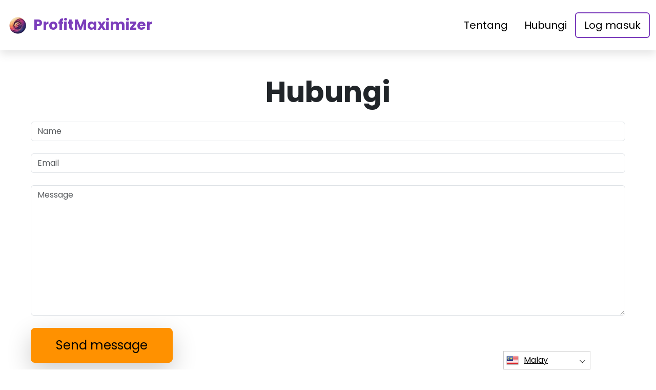

--- FILE ---
content_type: text/html
request_url: https://profitmaximizer.app/ms/contact/
body_size: 4353
content:
<!DOCTYPE html>
<html lang="ms" dir="ltr">
<head>
    <meta charSet="utf-8" />
    <meta http-equiv="x-ua-compatible" content="ie=edge" />
    <meta
        name="viewport"
        content="width=device-width, initial-scale=1, shrink-to-fit=no"
    />

    <link rel="icon" type="image/x-icon" href="/media/1275/conversions/32_32_65c21218dac64_profit-maximizer-favicon.png" />
<meta http-equiv="X-UA-Compatible" content="IE=edge">

    <meta name="robots" content="index, follow, max-image-preview:large, max-snippet:-1, max-video-preview:-1">
<meta name="description" content="✅Terokai bidang pendidikan pelaburan yang kompleks dengan Profit Maximizer, membimbing anda ke arah pemahaman dinamik pasaran yang mendalam."/>
<meta name="og:title" content="Profit Maximizer ™ | Hubungi Kami 🥇"/>
<meta name="og:description" content="✅Terokai bidang pendidikan pelaburan yang kompleks dengan Profit Maximizer, membimbing anda ke arah pemahaman dinamik pasaran yang mendalam."/>
<meta name="og:type" content="website"/>
<meta name="twitter:card" content="summary"/>
<meta name="twitter:title" content="Profit Maximizer ™ | Hubungi Kami 🥇"/>
<meta name="twitter:description" content="✅Terokai bidang pendidikan pelaburan yang kompleks dengan Profit Maximizer, membimbing anda ke arah pemahaman dinamik pasaran yang mendalam."/>
<title>Profit Maximizer ™ | Hubungi Kami 🥇</title>
    <link rel="canonical" href="https://profitmaximizer.app/ms/contact/" />

<link rel="alternate" href="https://profitmaximizer.app/contact/" hrefLang="x-default" />
<link rel="alternate" href="https://profitmaximizer.app/contact/" hrefLang=en />

    <link rel="alternate"
          href="https://profitmaximizer.app/ar/contact/"
          hrefLang="ar"/>
    <link rel="alternate"
          href="https://profitmaximizer.app/zh-TW/contact/"
          hrefLang="zh-TW"/>
    <link rel="alternate"
          href="https://profitmaximizer.app/hr/contact/"
          hrefLang="hr"/>
    <link rel="alternate"
          href="https://profitmaximizer.app/cs/contact/"
          hrefLang="cs"/>
    <link rel="alternate"
          href="https://profitmaximizer.app/da/contact/"
          hrefLang="da"/>
    <link rel="alternate"
          href="https://profitmaximizer.app/nl/contact/"
          hrefLang="nl"/>
    <link rel="alternate"
          href="https://profitmaximizer.app/et/contact/"
          hrefLang="et"/>
    <link rel="alternate"
          href="https://profitmaximizer.app/fi/contact/"
          hrefLang="fi"/>
    <link rel="alternate"
          href="https://profitmaximizer.app/fr/contact/"
          hrefLang="fr"/>
    <link rel="alternate"
          href="https://profitmaximizer.app/el/contact/"
          hrefLang="el"/>
    <link rel="alternate"
          href="https://profitmaximizer.app/hu/contact/"
          hrefLang="hu"/>
    <link rel="alternate"
          href="https://profitmaximizer.app/it/contact/"
          hrefLang="it"/>
    <link rel="alternate"
          href="https://profitmaximizer.app/ja/contact/"
          hrefLang="ja"/>
    <link rel="alternate"
          href="https://profitmaximizer.app/ko/contact/"
          hrefLang="ko"/>
    <link rel="alternate"
          href="https://profitmaximizer.app/lt/contact/"
          hrefLang="lt"/>
    <link rel="alternate"
          href="https://profitmaximizer.app/ms/contact/"
          hrefLang="ms"/>
    <link rel="alternate"
          href="https://profitmaximizer.app/no/contact/"
          hrefLang="no"/>
    <link rel="alternate"
          href="https://profitmaximizer.app/pl/contact/"
          hrefLang="pl"/>
    <link rel="alternate"
          href="https://profitmaximizer.app/pt/contact/"
          hrefLang="pt"/>
    <link rel="alternate"
          href="https://profitmaximizer.app/ru/contact/"
          hrefLang="ru"/>
    <link rel="alternate"
          href="https://profitmaximizer.app/sr/contact/"
          hrefLang="sr"/>
    <link rel="alternate"
          href="https://profitmaximizer.app/sk/contact/"
          hrefLang="sk"/>
    <link rel="alternate"
          href="https://profitmaximizer.app/sl/contact/"
          hrefLang="sl"/>
    <link rel="alternate"
          href="https://profitmaximizer.app/es/contact/"
          hrefLang="es"/>
    <link rel="alternate"
          href="https://profitmaximizer.app/sv/contact/"
          hrefLang="sv"/>
    <link rel="alternate"
          href="https://profitmaximizer.app/th/contact/"
          hrefLang="th"/>
    <link rel="alternate"
          href="https://profitmaximizer.app/tr/contact/"
          hrefLang="tr"/>
    <link rel="alternate"
          href="https://profitmaximizer.app/uk/contact/"
          hrefLang="uk"/>
    <link rel="alternate"
          href="https://profitmaximizer.app/vi/contact/"
          hrefLang="vi"/>
    <link rel="alternate"
          href="https://profitmaximizer.app/de/contact/"
          hrefLang="de"/>
    <link rel="alternate"
          href="https://profitmaximizer.app/hi/contact/"
          hrefLang="hi"/>

    <link rel="preconnect"
          href="https://fonts.gstatic.com"
          crossorigin />
    <link
        rel="preload"
        as="style"
        href="https://fonts.googleapis.com/css?family=Poppins:300,400,600,700,800&display=swap"
    />
    <link
        rel="stylesheet"
        href="https://fonts.googleapis.com/css?family=Poppins:300,400,600,700,800&display=swap"
        media="print"
        onload="this.media = 'all';"
    />
    <link rel="preload" as="style" href="https://profitmaximizer.app/static/assets/index-cad56849.css" /><link rel="modulepreload" href="https://profitmaximizer.app/static/assets/app-6256b172.js" /><link rel="stylesheet" href="https://profitmaximizer.app/static/assets/index-cad56849.css" data-navigate-track="reload" /><script type="module" src="https://profitmaximizer.app/static/assets/app-6256b172.js" data-navigate-track="reload"></script>

    <style>
                        .banner {
            background-size: cover;
            background-position: center;
            position: relative;
            color: #fff;
        }

        @media (min-width:851px) {
            .banner {
                background-image: url(/media/898/conversions/763_1920__1920_659fe12dbf49e_main-bg-banner.webp);
            }
        }

        @media (max-width:850px) {
            .banner {
                background-image: url(/media/898/conversions/358_900__900__1920_659fe12dbf49e_main-bg-banner.webp);
            }
        }
            </style>
</head>
<body class="body">

<header class="header menu">
    <div class="container">
        <nav class="d-flex flex-wrap justify-content-between align-items-center flex-column flex-md-row py-4">
            <a href="https://profitmaximizer.app/ms/" class="d-flex align-items-center text-dark text-decoration-none mb-4 mb-md-0" dir="ltr">
        <picture>
            <source srcset="/media/1274/conversions/45_45_45__65c212138cf01_profit-maximizer-logo.webp" type="image/webp">
        <source srcset="/media/1274/conversions/45__65c212138cf01_profit-maximizer-logo.png" type="image/png">
        <img src="/media/1274/conversions/45__65c212138cf01_profit-maximizer-logo.png"  width="45" height="45" alt="">
</picture>
                                    <span class="text-secondary mx-2 fs-3 fw-bold">ProfitMaximizer</span>
    </a>
            <ul class="nav nav-pills d-flex align-items-center ">
                                                                                        <li class="nav-item">
                                <a href="https://profitmaximizer.app/ms/about-us/" class="nav-link fs-5">
        Tentang
    </a>
                            </li>
                                                                                                <li class="nav-item">
                                <a href="https://profitmaximizer.app/ms/contact/" class="nav-link fs-5">
        Hubungi
    </a>
                            </li>
                                                                            <li class="nav-item">
                    <a href="https://profitmaximizer.app/ms/login/" class="nav-link fs-5 border border-2 border-secondary">
        Log masuk
    </a>
                </li>
            </ul>
        </nav>
    </div>
</header>


    <section class="p-5">
        <div class="container">
            <h1 class="display-4 fw-bold text-center mb-4">Hubungi</h1>
            <form class="">
                <div class="form-group">
                    <input type="text" name="name" class="form-control" placeholder="Name"/>
                </div>
                <br/>
                <div class="form-group">
                    <input type="email" name="name" class="form-control" placeholder="Email"/>
                </div>
                <br/>
                <div class="form-group">
                        <textarea cols="40" rows="10"
                                  class="form-control"
                                  placeholder="Message"
                                  name="content"></textarea>
                </div>
                <br/>
                <button class="btn btn-primary btn-lg shadow-lg px-3 px-md-5 fs-4" type="submit">Send message</button>
            </form>
        </div>
    </section>


<footer class="footer text-white bg-dark">
    <div class="container">
        <nav class="header d-flex flex-wrap justify-content-between align-items-center flex-column flex-md-row py-4">
            <a href="https://profitmaximizer.app/ms/" class="d-flex align-items-center text-dark text-decoration-none mb-4 mb-md-0" dir="ltr">
        <picture>
            <source srcset="/media/1274/conversions/45_45_45__65c212138cf01_profit-maximizer-logo.webp" type="image/webp">
        <source srcset="/media/1274/conversions/45__65c212138cf01_profit-maximizer-logo.png" type="image/png">
        <img src="/media/1274/conversions/45__65c212138cf01_profit-maximizer-logo.png"  width="45" height="45" alt="">
</picture>
                                    <span class="text-secondary mx-2 fs-3 fw-bold">ProfitMaximizer</span>
    </a>

                                        <ul class="nav nav-pills d-flex align-items-center">
                                                                                                <li class="nav-item">
                                        <a href="https://profitmaximizer.app/ms/about-us/" class="nav-link fs-6 text-white">
        Tentang kami
    </a>
                                    </li>
                                                                                                                                <li class="nav-item">
                                        <a href="https://profitmaximizer.app/ms/contact/" class="nav-link fs-6 text-white">
        Hubungi
    </a>
                                    </li>
                                                                                                                                <li class="nav-item">
                                        <a href="https://profitmaximizer.app/ms/login/" class="nav-link fs-6 text-white">
        Log masuk
    </a>
                                    </li>
                                                                                    </ul>
                        </nav>
                <hr class="m-0"/>
        <div class="risk mt-4 mb-3" >
            <p><b>Nota Risiko Penting:</b></p><p>Perdagangan boleh menjana faedah yang ketara; Walau bagaimanapun, ia juga melibatkan risiko kerugian dana separa/penuh dan perlu dipertimbangkan oleh pelabur awal. Sekitar 70 peratus pelabur akan kehilangan wang.</p><p><b>#Profit Maximizer</b> dan mana-mana nama komersial lain yang digunakan di laman web ini adalah untuk tujuan komersial sahaja, dan tidak merujuk kepada mana-mana syarikat tertentu atau penyedia perkhidmatan tertentu.</p><p>Video ini adalah untuk tujuan persembahan komersial dan ilustrasi sahaja, dan semua peserta adalah pelakon.</p><p>Baca dengan teliti Terma & Syarat dan Penafian platform pelabur pihak ketiga sebelum melabur. Pengguna mesti menyedari liabiliti cukai keuntungan modal masing-masing di negara tempat tinggal mereka. Adalah menyalahi undang-undang untuk meminta orang Amerika Syarikat membeli dan menjual pilihan komoditi, walaupun mereka dipanggil kontrak 'ramalan' melainkan mereka disenaraikan untuk berdagang dan didagangkan di bursa berdaftar CFTC atau melainkan dikecualikan secara sah.</p><p>Financial Conduct Authority ('FCA') telah mengeluarkan kenyataan dasar PS20/10, yang melarang penjualan, promosi, dan pengedaran CFD pada aset Crypto. Ia melarang penyebaran bahan pemasaran yang berkaitan dengan pengedaran CFD dan produk kewangan lain berdasarkan Cryptocurrencies dan yang ditujukan kepada penduduk UK</p><p>Dengan meninggalkan butiran peribadi anda di sini, anda bersetuju dan membenarkan kami untuk berkongsi maklumat peribadi anda dengan pihak ketiga yang menyediakan perkhidmatan perdagangan seperti yang diperuntukkan dalam Dasar Privasi dan Terma &Syarat.</p><p>Terdapat beberapa pilihan perdagangan yang boleh digunakan oleh peniaga / pengguna - dengan perisian perdagangan, menggunakan broker manusia, atau dengan membuat perdagangan sendiri dan ia adalah tanggungjawab peniaga untuk memilih dan memutuskan apakah cara yang betul untuk dia / dia untuk berdagang.</p>
        </div>
                <hr class="m-0"/>
        <nav class="header d-flex align-items-center justify-content-between align-items-center flex-column flex-md-row py-4">
            <span class="mb-4 mb-md-0">Hak cipta 2025 Semua Hak © cipta terpelihara oleh Profit Maximizer</span>


                                        <ul class="nav nav-pills d-flex align-items-center">
                                                                        <li class="nav-item">
                                <a onclick="window.location = 'https://profitmaximizer.app/ms/terms-of-use/'" href="#"  class="nav-link fs-6 text-white">Terma Penggunaan</a>
                            </li>
                                                                                                <li class="nav-item">
                                <a onclick="window.location = 'https://profitmaximizer.app/ms/privacy-policy/'" href="#"  class="nav-link fs-6 text-white">Dasar Privasi</a>
                            </li>
                                                            </ul>
                                </nav>
    </div>
</footer>

<section dir="ltr" class="language-switcher">
        <div class="language-switcher__selected">
            <a href="https://profitmaximizer.app/ms/" >
        <img src="/flags/ms.png" alt="Flag" width="24" height="24" />
                Malay
    </a>
        </div>
        <div class="language-switcher__list">
                            <a href="https://profitmaximizer.app/ar/" >
        <img src="/flags/ar.png" alt="Flag" width="24" height="24" />
                    Arabic
    </a>
                            <a href="https://profitmaximizer.app/zh-TW/" >
        <img src="/flags/zh-TW.png" alt="Flag" width="24" height="24" />
                    Chinese
    </a>
                            <a href="https://profitmaximizer.app/hr/" >
        <img src="/flags/hr.png" alt="Flag" width="24" height="24" />
                    Croatian
    </a>
                            <a href="https://profitmaximizer.app/cs/" >
        <img src="/flags/cs.png" alt="Flag" width="24" height="24" />
                    Czech
    </a>
                            <a href="https://profitmaximizer.app/da/" >
        <img src="/flags/da.png" alt="Flag" width="24" height="24" />
                    Danish
    </a>
                            <a href="https://profitmaximizer.app/de/" >
        <img src="/flags/de.png" alt="Flag" width="24" height="24" />
                    Deutsch
    </a>
                            <a href="https://profitmaximizer.app/nl/" >
        <img src="/flags/nl.png" alt="Flag" width="24" height="24" />
                    Dutch
    </a>
                            <a href="https://profitmaximizer.app/" >
        <img src="/flags/en.png" alt="Flag" width="24" height="24" />
                    English
    </a>
                            <a href="https://profitmaximizer.app/et/" >
        <img src="/flags/et.png" alt="Flag" width="24" height="24" />
                    Estonian
    </a>
                            <a href="https://profitmaximizer.app/fi/" >
        <img src="/flags/fi.png" alt="Flag" width="24" height="24" />
                    Finish
    </a>
                            <a href="https://profitmaximizer.app/fr/" >
        <img src="/flags/fr.png" alt="Flag" width="24" height="24" />
                    French
    </a>
                            <a href="https://profitmaximizer.app/el/" >
        <img src="/flags/el.png" alt="Flag" width="24" height="24" />
                    Greek
    </a>
                            <a href="https://profitmaximizer.app/hi/" >
        <img src="/flags/hi.png" alt="Flag" width="24" height="24" />
                    Hindi
    </a>
                            <a href="https://profitmaximizer.app/hu/" >
        <img src="/flags/hu.png" alt="Flag" width="24" height="24" />
                    Hungarian
    </a>
                            <a href="https://profitmaximizer.app/it/" >
        <img src="/flags/it.png" alt="Flag" width="24" height="24" />
                    Italian
    </a>
                            <a href="https://profitmaximizer.app/ja/" >
        <img src="/flags/ja.png" alt="Flag" width="24" height="24" />
                    Japanese
    </a>
                            <a href="https://profitmaximizer.app/ko/" >
        <img src="/flags/ko.png" alt="Flag" width="24" height="24" />
                    Korean
    </a>
                            <a href="https://profitmaximizer.app/lt/" >
        <img src="/flags/lt.png" alt="Flag" width="24" height="24" />
                    Lithuanian
    </a>
                            <a href="https://profitmaximizer.app/no/" >
        <img src="/flags/no.png" alt="Flag" width="24" height="24" />
                    Norwegian
    </a>
                            <a href="https://profitmaximizer.app/pl/" >
        <img src="/flags/pl.png" alt="Flag" width="24" height="24" />
                    Polish
    </a>
                            <a href="https://profitmaximizer.app/pt/" >
        <img src="/flags/pt.png" alt="Flag" width="24" height="24" />
                    Portuguese
    </a>
                            <a href="https://profitmaximizer.app/ru/" >
        <img src="/flags/ru.png" alt="Flag" width="24" height="24" />
                    Russian
    </a>
                            <a href="https://profitmaximizer.app/sr/" >
        <img src="/flags/sr.png" alt="Flag" width="24" height="24" />
                    Serbian
    </a>
                            <a href="https://profitmaximizer.app/sk/" >
        <img src="/flags/sk.png" alt="Flag" width="24" height="24" />
                    Slovak
    </a>
                            <a href="https://profitmaximizer.app/sl/" >
        <img src="/flags/sl.png" alt="Flag" width="24" height="24" />
                    Slovenian
    </a>
                            <a href="https://profitmaximizer.app/es/" >
        <img src="/flags/es.png" alt="Flag" width="24" height="24" />
                    Spanish
    </a>
                            <a href="https://profitmaximizer.app/sv/" >
        <img src="/flags/sv.png" alt="Flag" width="24" height="24" />
                    Swedish
    </a>
                            <a href="https://profitmaximizer.app/th/" >
        <img src="/flags/th.png" alt="Flag" width="24" height="24" />
                    Thai
    </a>
                            <a href="https://profitmaximizer.app/tr/" >
        <img src="/flags/tr.png" alt="Flag" width="24" height="24" />
                    Turkish
    </a>
                            <a href="https://profitmaximizer.app/uk/" >
        <img src="/flags/uk.png" alt="Flag" width="24" height="24" />
                    Ukrainian
    </a>
                            <a href="https://profitmaximizer.app/vi/" >
        <img src="/flags/vi.png" alt="Flag" width="24" height="24" />
                    Vietnamese
    </a>
                    </div>
    </section>
    <script>
        const switcher = document.querySelector('.language-switcher');
        const switcherButton = document.querySelector('.language-switcher__selected a');

        switcherButton.addEventListener('click', (e) => {
            e.preventDefault();
            if (switcher.classList.contains('language-switcher__active')) {
                switcher.classList.remove("language-switcher__active")
            } else {
                switcher.classList.add("language-switcher__active")
            }
        });
    </script>
<div dir="ltr" class="modal">
    <div class="modal__content __form">
        <signup-form lang="ms"
                     theme="white"
                     buttoncolor="#000"
                     buttonbg="#ff9100"
                     corner="straight"></signup-form>
    </div>
</div>
<script>
    const modal = document.querySelector(".modal")
    const btn = document.querySelectorAll(".show-modal")

    btn.forEach(elem => {
        elem.onclick = (event) => {
            event.preventDefault();
            modal.style.display = "block"
        }
    })
    window.onclick = function (event) {
        if (event.target === modal) {
            modal.style.display = "none"
        }
    }
    document.onkeydown = function (evt) {
        if (evt.key === "Escape" || evt.key === "Esc") {
            modal.style.display = "none"
        }
    };
</script>


    <script
        type="module"
        defer
        src="/form.js">
    </script>

<script type="application/ld+json">
    {
      "@context": "https://schema.org",
      "@type": "Organization",
      "url": "https://profitmaximizer.app/ms/",
      "logo": "https://profitmaximizer.app/media/1274/conversions/45__65c212138cf01_profit-maximizer-logo.png",
      "name": "Profit Maximizer ™ | Laman Web Rasmi &amp; Dikemaskini 2025 🥇",
      "description": "✅Terokai bidang pendidikan pelaburan yang kompleks dengan Profit Maximizer, membimbing anda ke arah pemahaman dinamik pasaran yang mendalam."
    }
</script>
<script type="application/ld+json">
        {
              "@context": "https://schema.org",
              "@type": "BreadcrumbList",
              "@id": "https://profitmaximizer.app/contact/#breadcrumbs",
              "itemListElement": [
                    {
                        "@type": "ListItem",
                        "position": 1,
                        "name": "Home",
                        "item": "https://profitmaximizer.app/"
                    },{
                        "@type": "ListItem",
                        "position": 2,
                        "name": "Contact"
                    }
              ]
        }

    </script>

<script defer src="https://static.cloudflareinsights.com/beacon.min.js/vcd15cbe7772f49c399c6a5babf22c1241717689176015" integrity="sha512-ZpsOmlRQV6y907TI0dKBHq9Md29nnaEIPlkf84rnaERnq6zvWvPUqr2ft8M1aS28oN72PdrCzSjY4U6VaAw1EQ==" data-cf-beacon='{"version":"2024.11.0","token":"79749ed8ac614627a12176d17c9b5e76","r":1,"server_timing":{"name":{"cfCacheStatus":true,"cfEdge":true,"cfExtPri":true,"cfL4":true,"cfOrigin":true,"cfSpeedBrain":true},"location_startswith":null}}' crossorigin="anonymous"></script>
</body>
</html>


--- FILE ---
content_type: text/html
request_url: https://profitmaximizer.app/
body_size: 12163
content:
<!DOCTYPE html>
<html lang="en" dir="ltr">
<head>
    <meta charSet="utf-8" />
    <meta http-equiv="x-ua-compatible" content="ie=edge" />
    <meta
        name="viewport"
        content="width=device-width, initial-scale=1, shrink-to-fit=no"
    />

    <link rel="icon" type="image/x-icon" href="/media/1275/conversions/32_32_65c21218dac64_profit-maximizer-favicon.png" />
<meta http-equiv="X-UA-Compatible" content="IE=edge">

    <meta name="robots" content="index, follow, max-image-preview:large, max-snippet:-1, max-video-preview:-1">
<meta name="description" content="✅Explore the complex realm of investment education with Profit Maximizer, guiding you toward a profound comprehension of market dynamics."/>
<meta name="og:title" content="Profit Maximizer ™ | The Official &amp; Updated Website 2025 🥇"/>
<meta name="og:description" content="✅Explore the complex realm of investment education with Profit Maximizer, guiding you toward a profound comprehension of market dynamics."/>
<meta name="og:type" content="website"/>
<meta name="twitter:card" content="summary"/>
<meta name="twitter:title" content="Profit Maximizer ™ | The Official &amp; Updated Website 2025 🥇"/>
<meta name="twitter:description" content="✅Explore the complex realm of investment education with Profit Maximizer, guiding you toward a profound comprehension of market dynamics."/>
<title>Profit Maximizer ™ | The Official &amp; Updated Website 2025 🥇</title>
    <link rel="canonical" href="https://profitmaximizer.app/" />

<link rel="alternate" href="https://profitmaximizer.app/" hrefLang="x-default" />
<link rel="alternate" href="https://profitmaximizer.app/" hrefLang=en />

    <link rel="alternate"
          href="https://profitmaximizer.app/ar/"
          hrefLang="ar"/>
    <link rel="alternate"
          href="https://profitmaximizer.app/zh-TW/"
          hrefLang="zh-TW"/>
    <link rel="alternate"
          href="https://profitmaximizer.app/hr/"
          hrefLang="hr"/>
    <link rel="alternate"
          href="https://profitmaximizer.app/cs/"
          hrefLang="cs"/>
    <link rel="alternate"
          href="https://profitmaximizer.app/da/"
          hrefLang="da"/>
    <link rel="alternate"
          href="https://profitmaximizer.app/nl/"
          hrefLang="nl"/>
    <link rel="alternate"
          href="https://profitmaximizer.app/et/"
          hrefLang="et"/>
    <link rel="alternate"
          href="https://profitmaximizer.app/fi/"
          hrefLang="fi"/>
    <link rel="alternate"
          href="https://profitmaximizer.app/fr/"
          hrefLang="fr"/>
    <link rel="alternate"
          href="https://profitmaximizer.app/el/"
          hrefLang="el"/>
    <link rel="alternate"
          href="https://profitmaximizer.app/hu/"
          hrefLang="hu"/>
    <link rel="alternate"
          href="https://profitmaximizer.app/it/"
          hrefLang="it"/>
    <link rel="alternate"
          href="https://profitmaximizer.app/ja/"
          hrefLang="ja"/>
    <link rel="alternate"
          href="https://profitmaximizer.app/ko/"
          hrefLang="ko"/>
    <link rel="alternate"
          href="https://profitmaximizer.app/lt/"
          hrefLang="lt"/>
    <link rel="alternate"
          href="https://profitmaximizer.app/ms/"
          hrefLang="ms"/>
    <link rel="alternate"
          href="https://profitmaximizer.app/no/"
          hrefLang="no"/>
    <link rel="alternate"
          href="https://profitmaximizer.app/pl/"
          hrefLang="pl"/>
    <link rel="alternate"
          href="https://profitmaximizer.app/pt/"
          hrefLang="pt"/>
    <link rel="alternate"
          href="https://profitmaximizer.app/ru/"
          hrefLang="ru"/>
    <link rel="alternate"
          href="https://profitmaximizer.app/sr/"
          hrefLang="sr"/>
    <link rel="alternate"
          href="https://profitmaximizer.app/sk/"
          hrefLang="sk"/>
    <link rel="alternate"
          href="https://profitmaximizer.app/sl/"
          hrefLang="sl"/>
    <link rel="alternate"
          href="https://profitmaximizer.app/es/"
          hrefLang="es"/>
    <link rel="alternate"
          href="https://profitmaximizer.app/sv/"
          hrefLang="sv"/>
    <link rel="alternate"
          href="https://profitmaximizer.app/th/"
          hrefLang="th"/>
    <link rel="alternate"
          href="https://profitmaximizer.app/tr/"
          hrefLang="tr"/>
    <link rel="alternate"
          href="https://profitmaximizer.app/uk/"
          hrefLang="uk"/>
    <link rel="alternate"
          href="https://profitmaximizer.app/vi/"
          hrefLang="vi"/>
    <link rel="alternate"
          href="https://profitmaximizer.app/de/"
          hrefLang="de"/>
    <link rel="alternate"
          href="https://profitmaximizer.app/hi/"
          hrefLang="hi"/>

    <link rel="preconnect"
          href="https://fonts.gstatic.com"
          crossorigin />
    <link
        rel="preload"
        as="style"
        href="https://fonts.googleapis.com/css?family=Poppins:300,400,600,700,800&display=swap"
    />
    <link
        rel="stylesheet"
        href="https://fonts.googleapis.com/css?family=Poppins:300,400,600,700,800&display=swap"
        media="print"
        onload="this.media = 'all';"
    />
    <link rel="preload" as="style" href="https://profitmaximizer.app/static/assets/index-cad56849.css" /><link rel="modulepreload" href="https://profitmaximizer.app/static/assets/app-6256b172.js" /><link rel="stylesheet" href="https://profitmaximizer.app/static/assets/index-cad56849.css" data-navigate-track="reload" /><script type="module" src="https://profitmaximizer.app/static/assets/app-6256b172.js" data-navigate-track="reload"></script>

    <style>
                        .banner {
            background-size: cover;
            background-position: center;
            position: relative;
            color: #fff;
        }

        @media (min-width:851px) {
            .banner {
                background-image: url(/media/898/conversions/763_1920__1920_659fe12dbf49e_main-bg-banner.webp);
            }
        }

        @media (max-width:850px) {
            .banner {
                background-image: url(/media/898/conversions/358_900__900__1920_659fe12dbf49e_main-bg-banner.webp);
            }
        }
            </style>
</head>
<body class="body">

<header class="header menu">
    <div class="container">
        <nav class="d-flex flex-wrap justify-content-between align-items-center flex-column flex-md-row py-4">
            <a href="https://profitmaximizer.app/" class="d-flex align-items-center text-dark text-decoration-none mb-4 mb-md-0" dir="ltr">
        <picture>
            <source srcset="/media/1274/conversions/45_45_45__65c212138cf01_profit-maximizer-logo.webp" type="image/webp">
        <source srcset="/media/1274/conversions/45__65c212138cf01_profit-maximizer-logo.png" type="image/png">
        <img src="/media/1274/conversions/45__65c212138cf01_profit-maximizer-logo.png"  width="45" height="45" alt="">
</picture>
                                    <span class="text-secondary mx-2 fs-3 fw-bold">ProfitMaximizer</span>
    </a>
            <ul class="nav nav-pills d-flex align-items-center ">
                                                                                        <li class="nav-item">
                                <a href="https://profitmaximizer.app/about-us/" class="nav-link fs-5">
        About
    </a>
                            </li>
                                                                                                <li class="nav-item">
                                <a href="https://profitmaximizer.app/contact/" class="nav-link fs-5">
        Contact
    </a>
                            </li>
                                                                            <li class="nav-item">
                    <a href="https://profitmaximizer.app/login/" class="nav-link fs-5 border border-2 border-secondary">
        Login
    </a>
                </li>
            </ul>
        </nav>
    </div>
</header>


    <style>

                    </style>


    <section class="banner banner-shift pt-5">
        <div class="container">
            <h1 class="banner-title display-4 fw-bold text-center mb-4">Profit Maximizer</h1>
            <div class="fs-4 mb-5 text-center">
                <h2>Unlock the Depths of Investment Knowledge</h2><p>&nbsp;</p><p><strong>Profit Maximizer serves as your portal into a realm of financial enlightenment, seamlessly connecting you with esteemed academic institutions. Functioning as a guiding light, it directs you towards expert educators who possess an unparalleled ability to unravel intricate investment concepts. However, this platform goes beyond mere instruction, as it aims to foster a genuine appreciation for the art of investment education, equipping users with a comprehensive understanding of the dynamic financial landscape.</strong></p>
            </div>
            <div class="row">
                <div class="col-lg-8">
                    <div class="banner-image">
                        <picture>
            <source srcset="/media/899/conversions/498_908__922_659fe24777b19_banner-image-1.webp" type="image/webp">
        <source srcset="/media/899/conversions/_922_659fe24777b19_banner-image-1.jpg" type="image/jpeg">
        <img src="/media/899/conversions/_922_659fe24777b19_banner-image-1.jpg" class="w-100 shadow-lg" loading="eager" width="908" height="498" alt="">
</picture>
        <script type="application/ld+json">
        {
          "@context": "https://schema.org/",
          "@type": "ImageObject",
          "contentUrl": "https://profitmaximizer.app/media/899/conversions/_922_659fe24777b19_banner-image-1.jpg",
          "license": "https://profitmaximizer.app/terms-of-use/"
        }
    </script>
                    </div>
                </div>
                <div class="col-lg-4">
                    <div class="shadow form-height">
                        <signup-form lang="en" theme="white" buttoncolor="#000" buttonbg="#ff9100" corner="straight"></signup-form>
                    </div>
                </div>
            </div>
        </div>
    </section>

    <section class="py-5">
        <div class="container">
            <div class="row">
                <div class="col-md-8">
                    <h2 class="display-5 fw-bold mb-4">What Is Profit Maximizer?</h2>
                    <div>
                        <p><strong>Profit Maximizer</strong> fervently bridges the divide between enthusiastic learners and investment education. We abstain from dispensing direct investment advice, serving as your gateway to grasp the intricacies of the investment landscape. Accompany us on an enlightening voyage where comprehension intersects with opportunity, empowering you to navigate investments with unwavering confidence.</p><p>At its essence, Profit Maximizer aspires to connect inquisitive individuals with educational institutions poised to illuminate their investment learning odyssey.</p><p>In this current era abounding with information, plunging into the complexities of investments can overwhelm even the most dauntless. For many, the challenge extends beyond comprehending investments to determining where to commence their expedition. Enter Profit Maximizer, your sagacious guide in this intricate terrain, proffering a structured pathway to unravel the enigmas of the investment world. Streamline your journey and embark on resolute strides with us.</p><p>Navigating the vast realm of investment knowledge can be formidable, with myriad sources proffering diverse perspectives, technical jargon, and a kaleidoscope of views. Allow Profit Maximizer to be your unwavering compass, simplifying this intricate odyssey by providing clarity amidst the complexities of the investment landscape.</p><p>However, this platform streamlines the exploration of this extensive ocean of information. Rather than plunging into the depths unguided, users can rely on Profit Maximizer to effortlessly discover the appropriate educational resources.</p><p>With an unwavering focus on the learner's journey, Profit Maximizer guarantees that individuals will not be overwhelmed. Our emphasis extends beyond the quantity of information; we prioritize its quality and relevance.</p><p>Moreover, we ensure that the path to investment knowledge is not only informative but also engaging and fulfilling. Acting as a mediator between the learner and the educator, Profit Maximizer transforms the learning experience, making it enriching and enjoyable.</p>
                    </div>
                </div>
                <div class="col-md-4 d-flex align-items-center">
                    <picture>
            <source srcset="/media/900/conversions/305_459__459_659fe71333bb2_476_459__459_64a68d750a304_half-1.webp" type="image/webp">
        <source srcset="/media/900/conversions/_459_659fe71333bb2_476_459__459_64a68d750a304_half-1.jpg" type="image/jpeg">
        <img src="/media/900/conversions/_459_659fe71333bb2_476_459__459_64a68d750a304_half-1.jpg" loading="lazy" width="459" height="305" alt="">
</picture>
        <script type="application/ld+json">
        {
          "@context": "https://schema.org/",
          "@type": "ImageObject",
          "contentUrl": "https://profitmaximizer.app/media/900/conversions/_459_659fe71333bb2_476_459__459_64a68d750a304_half-1.jpg",
          "license": "https://profitmaximizer.app/terms-of-use/"
        }
    </script>
                </div>
            </div>
        </div>
    </section>

    <section class="py-5">
        <div class="container">
            <div class="row flex-md-row flex-column-reverse ">
                <div class="col-md-4 d-flex align-items-center">
                    <picture>
            <source srcset="/media/901/conversions/356_459__459_659fe75e2ee4b_half-2-about2.webp" type="image/webp">
        <source srcset="/media/901/conversions/_459_659fe75e2ee4b_half-2-about2.webp" type="image/webp">
        <img src="/media/901/conversions/_459_659fe75e2ee4b_half-2-about2.webp" loading="lazy" width="459" height="356" alt="">
</picture>
        <script type="application/ld+json">
        {
          "@context": "https://schema.org/",
          "@type": "ImageObject",
          "contentUrl": "https://profitmaximizer.app/media/901/conversions/_459_659fe75e2ee4b_half-2-about2.webp",
          "license": "https://profitmaximizer.app/terms-of-use/"
        }
    </script>
                </div>
                <div class="col-md-8">
                    <input type="checkbox" id="about2-checkbox">
                    <div>
                        <h3>Getting Started with the Basics</h3><p><strong>Embarking on the initial steps into the realm of investment education is akin to unlocking a new chapter in a book, brimming with unfamiliar terms and concepts that may initially appear challenging.</strong></p><p>However, like any subject, it is crucial to begin with the fundamental elements. With time, individuals may find that the language of investments becomes clearer and more comprehensible.</p><p>Devoting time to learning, asking questions, and exploring is imperative. Consistent practice and active engagement are necessary for a profound understanding of investment topics.</p><p>In the realm of investments, there are countless options and paths to explore. With various assets at one's disposal, having a fundamental understanding of each becomes pivotal. Before delving into the intricacies of each asset, a comprehensive understanding aims to ensure individuals can navigate the investment landscape more adeptly.</p><p><strong>✔️ Equity Shares</strong><br>Equity shares serve as a primary type of securities, representing ownership in a company. When investors acquire equity shares, they effectively gain a proportional slice of ownership in the firm.</p><p>Grasping the nature and complexities of equity shares is essential, as they constitute a fundamental component of the investment landscape.</p><p><strong>✔️ Fixed Deposits</strong><br>Fixed deposits are a commonly offered investment type by banks and financial institutions. One of the critical features of fixed deposits is their stability, making them an essential topic to delve into.</p><p>However, it is important to note that they also come with their own set of terms and conditions that one should understand before proceeding.</p><p><strong>✔️ Bonds</strong><br>Bonds represent a loan agreement between the issuer and the bondholder. The issuer borrows funds from the bondholder and commits to returning the principal amount along with interest over a predetermined period.</p><p>Organizations and governments frequently utilize bonds as a means of raising capital to finance various projects, including infrastructure development, research, and expansion.</p><p>While the aforementioned options are among the more widely recognized investment types, there is a vast array of both tangible and intangible assets to explore, such as commodities, real estate, exchange-traded funds (ETFs), collectibles, pension funds, and more.</p>
                        <label for="about2-checkbox" class="text-decoration-underline fw-bold fs-5">Read All</label>
                    </div>
                    <div class="text-md-start text-center mt-3 mt-md-4 mb-4 mb-md-0">
                        <button
                            class="show-modal btn btn-primary btn-lg shadow-lg px-3 px-md-5 fs-4">Learn more</button>
                    </div>
                </div>
            </div>
        </div>
    </section>

    <section class="py-5">
        <div class="container mb-5">
            <div class="row">
                <div class="col-md-10">
                    <h2 class="display-5 fw-bold mb-4">Grasping the Dynamics of Investments</h2>
                    <h3>ESTABLISHING A SOLID FOUNDATION IN THE WORLD OF INVESTMENT</h3><p>Investment, like navigating a vast and tumultuous ocean, is a complex endeavor. Waves of information crash upon us from every direction, and the challenge lies not only in wading through these waves but also in comprehending and deciphering them. At Profit Maximizer, we serve as your unwavering ship, guiding you through the treacherous investment seas with clarity and profound understanding.</p><p>Similar to any other discipline, gaining a deep understanding of investments requires a systematic approach to learning. It is not about hastily making decisions but rather about grasping the intricate complexities that drive market movements.</p><p>Embarking on the journey to comprehend investments is both enlightening and intricate. As you navigate this path, the importance of establishing a strong educational foundation becomes paramount.</p><p>Profit Maximizer shines brightly as a beacon, directing users towards the essential knowledge and insights they need to navigate the intricacies of the investment world with greater ease and confidence.</p><h4>PRINCIPLES THAT UNDERPIN INVESTMENT</h4><p>The realm of investments encompasses a vast and intricate landscape, encompassing diverse asset types and a wide range of market influences. To truly grasp this expansive terrain, it is crucial to have a comprehensive understanding of the underlying concepts.</p><p>With an unwavering commitment to delivering quality education, Profit Maximizer connects users to invaluable resources that break down and illuminate these foundational concepts.</p><h4>UNRAVELING THE COMPLEXITIES OF INVESTMENT TERMINOLOGY</h4><p>Navigating the world of investments can be a daunting task, especially for those who are unfamiliar with the specialized jargon. However, delving deeper into the intricacies of investment processes and strategies is vital to confidently maneuver within this complex landscape.</p><p>Profit Maximizer acts as the bridge that closes the knowledge gap. By connecting users with specialized educational firms, it ensures that previously perplexing investment terminology becomes clear, accessible, and easily understood.</p><h4>A DEEPER UNDERSTANDING OF ASSET DIVERSIFICATION</h4><p>Diversifying assets is not simply a strategy; it requires knowledge and discernment. In the dynamic realm of investments, comprehending the optimal allocation of resources across different asset classes is crucial. By gaining insights into various investment types, users can ideally grasp the fundamental principles of effective diversification.</p>
                </div>
            </div>
        </div>

        <div class="container">
            <div class="row">
                                    <div class="col-md-6  mb-4">
                        <div class="h-100 card border-0 shadow-lg border border-4 border-bottom border-primary">
                            <div class="card-body p-4">
                                <h3 class="fw-bold text-uppercase">SIMPLE SIGN-UP PROCESS</h3>
                                <input type="checkbox" id="howworks-checkbox0">
                                <div>
                                    <p>The user-friendly website design of Profit Maximizer streamlines the registration process, enabling a seamless transition into the educational journey<span> for all users</span>.</p><p>Once registered, users are greeted by a specialized educational firm in investment education, right here on Profit Maximizer<span>. The team of dedicated educators</span> ensures that each user receives a comprehensive learning experience<span>, which is precisely tailored to their unique requirements and curiosities</span>.</p>
                                    <label for="howworks-checkbox0" class="text-decoration-underline fw-bold fs-5">Read All</label>
                                </div>
                            </div>
                        </div>
                    </div>
                                    <div class="col-md-6  mb-4">
                        <div class="h-100 card border-0 shadow-lg border border-4 border-bottom border-primary">
                            <div class="card-body p-4">
                                <h3 class="fw-bold text-uppercase">QUALITY CONNECTIONS</h3>
                                <input type="checkbox" id="howworks-checkbox1">
                                <div>
                                    <p>Not just limited to facilitating connections with educational firms, Profit Maximizer takes it a step further by offering systematic guidance tailored to individual preferences and learning goals. This thoughtful approach ensures that users never feel lost or overwhelmed throughout their educational journey.</p><p>With Profit Maximizer, users are guaranteed to establish a profound connection with an educational firm that not only meets but surpasses their learning expectations. The platform goes above and beyond to deliver an exceptional learning experience.</p>
                                    <label for="howworks-checkbox1" class="text-decoration-underline fw-bold fs-5">Read All</label>
                                </div>
                            </div>
                        </div>
                    </div>
                                    <div class="col-md-6  mb-4">
                        <div class="h-100 card border-0 shadow-lg border border-4 border-bottom border-primary">
                            <div class="card-body p-4">
                                <h3 class="fw-bold text-uppercase">EMPOWER THROUGH EDUCATION</h3>
                                <input type="checkbox" id="howworks-checkbox2">
                                <div>
                                    <p>Delving into the world of investments can be a perplexing endeavor, especially for those new to the field. However, at Profit Maximizer, we strive to alleviate these complexities by providing a platform that connects users with valuable educational resources. Our commitment to empowering individuals allows everyone to potentially overcome the intricacies that come with investing.</p><p>With Profit Maximizer, individuals have the opportunity to delve deep into the realm of investments, gaining a comprehensive understanding of market movements and immersing themselves in the learning process. Our aim is to facilitate a genuine learning experience, enabling users to navigate the nuances of the investment world with confidence.</p>
                                    <label for="howworks-checkbox2" class="text-decoration-underline fw-bold fs-5">Read All</label>
                                </div>
                            </div>
                        </div>
                    </div>
                                    <div class="col-md-6  mb-4">
                        <div class="h-100 card border-0 shadow-lg border border-4 border-bottom border-primary">
                            <div class="card-body p-4">
                                <h3 class="fw-bold text-uppercase">NAVIGATING THE LEARNING CURVE WITH Profit Maximizer</h3>
                                <input type="checkbox" id="howworks-checkbox3">
                                <div>
                                    <p>Investing necessitates a thorough grasp of its intricacies and proper groundwork. Acknowledging this significance, Profit Maximizer is dedicated to ensuring that every user embarks on their journey with the right footing.</p><p>Profit Maximizer connects individuals with the most relevant educational resources, providing a comprehensive and enlightening learning experience. Uncover a plethora of tailored knowledge with us.</p>
                                    <label for="howworks-checkbox3" class="text-decoration-underline fw-bold fs-5">Read All</label>
                                </div>
                            </div>
                        </div>
                    </div>
                            </div>
            <div class="text-center mt-3 mt-md-4">
                <button class="show-modal btn btn-primary btn-lg text-uppercase shadow-lg px-3 px-md-5 fs-4">
                    Learn more
                </button>
            </div>
        </div>
    </section>

    <section class="py-5">
        <div class="container mb-5">
            <div class="row">
                <div class="col-md-10">
                    <h2 class="display-5 fw-bold mb-4">The Core of Profit Maximizer</h2>
                    <div class="">
                        <p><strong>Profit Maximizer has built a stellar reputation for its unparalleled ability to elevate inexperienced investors into proficient authorities. Our state-of-the-art arsenal equips you with the necessary tools to flawlessly implement the three core principles of prosperous trading. In the subsequent sections, we will delve profoundly into these pillars.</strong></p>
                    </div>
                </div>
            </div>
        </div>

        <div class="container">
                            <div class="row align-items-center mb-5">
                    <div class="col-md-8">
                        <h3 class="display-7 fw-bold">SIMPLIFYING MATTERS</h3>
                        <div class="">
                            <p><strong>Navigating the world of investments can often feel like a convoluted labyrinth, teeming with intricate pathways and bewildering twists and turns. Unraveling the enigmatic jargon, deciphering intricate strategies, and staying abreast of ever-changing market trends can prove to be a formidable challenge, even for the most seasoned individuals.</strong></p><p>Enter Profit Maximizer, the beacon of clarity amidst this labyrinthine landscape. Its primary mission is to untangle the intricate web of confusion, demystifying the complexities of the investment world.</p>
                        </div>
                    </div>
                    <div class="border border-5 text-center border-white col-md-4 px-md-0 px-5">
                        <picture>
            <source srcset="/media/902/conversions/330_449__473_659fe81e6d537_img-1-parametersList.webp" type="image/webp">
        <source srcset="/media/902/conversions/_473_659fe81e6d537_img-1-parametersList.jpg" type="image/jpeg">
        <img src="/media/902/conversions/_473_659fe81e6d537_img-1-parametersList.jpg" loading="lazy" class="w-100 mw-400 shadow-lg" width="449" height="330" alt="">
</picture>
        <script type="application/ld+json">
        {
          "@context": "https://schema.org/",
          "@type": "ImageObject",
          "contentUrl": "https://profitmaximizer.app/media/902/conversions/_473_659fe81e6d537_img-1-parametersList.jpg",
          "license": "https://profitmaximizer.app/terms-of-use/"
        }
    </script>
                    </div>
                </div>
                            <div class="row align-items-center mb-5">
                    <div class="col-md-8">
                        <h3 class="display-7 fw-bold">BRIDGING THE INQUISITIVE WITH EXPERTS</h3>
                        <div class="">
                            <p><strong>✔️ </strong>Profit Maximizer is a beacon of knowledge for individuals looking to gain a deeper understanding of investments.</p><p><strong>✔️ </strong>Acting as a bridge between educational institutions, our platform aims to simplify and organize the process of learning about investments.</p>
                        </div>
                    </div>
                    <div class="border border-5 text-center border-white col-md-4 px-md-0 px-5">
                        <picture>
            <source srcset="/media/903/conversions/349_449__473_659fe8451b1eb_img-2-parametersList.webp" type="image/webp">
        <source srcset="/media/903/conversions/_473_659fe8451b1eb_img-2-parametersList.jpg" type="image/jpeg">
        <img src="/media/903/conversions/_473_659fe8451b1eb_img-2-parametersList.jpg" loading="lazy" class="w-100 mw-400 shadow-lg" width="449" height="349" alt="">
</picture>
        <script type="application/ld+json">
        {
          "@context": "https://schema.org/",
          "@type": "ImageObject",
          "contentUrl": "https://profitmaximizer.app/media/903/conversions/_473_659fe8451b1eb_img-2-parametersList.jpg",
          "license": "https://profitmaximizer.app/terms-of-use/"
        }
    </script>
                    </div>
                </div>
                            <div class="row align-items-center mb-5">
                    <div class="col-md-8">
                        <h3 class="display-7 fw-bold">EMBARKING ON A KNOWLEDGE-DRIVEN MISSION</h3>
                        <div class="">
                            <p><strong>✔️ </strong>Investments transcend mere numerical figures; they unveil tales of market dynamics and economic shifts that warrant exploration and comprehension.</p><p><strong>✔️ </strong>Profit Maximizer serves as a unique portal, providing a vantage point to perceive and grasp these narratives by facilitating connections between learners and educational enterprises.</p>
                        </div>
                    </div>
                    <div class="border border-5 text-center border-white col-md-4 px-md-0 px-5">
                        <picture>
            <source srcset="/media/904/conversions/313_449__473_659fe863da66f_img-3-parametersList.webp" type="image/webp">
        <source srcset="/media/904/conversions/_473_659fe863da66f_img-3-parametersList.jpg" type="image/jpeg">
        <img src="/media/904/conversions/_473_659fe863da66f_img-3-parametersList.jpg" loading="lazy" class="w-100 mw-400 shadow-lg" width="449" height="313" alt="">
</picture>
        <script type="application/ld+json">
        {
          "@context": "https://schema.org/",
          "@type": "ImageObject",
          "contentUrl": "https://profitmaximizer.app/media/904/conversions/_473_659fe863da66f_img-3-parametersList.jpg",
          "license": "https://profitmaximizer.app/terms-of-use/"
        }
    </script>
                    </div>
                </div>
                        <div class="text-center mt-3 mt-md-4">
                <button class="show-modal btn btn-primary btn-lg text-uppercase shadow-lg px-3 px-md-5 fs-4">
                    Discover more
                </button>
            </div>
        </div>
    </section>

    <section class="py-5">
        <div class="container mb-5">
            <div class="row">
                <div class="col-md-10">
                    <h2 class="display-5 fw-bold mb-4">Exploring Further in Investment Education</h2>
                    <div>
                        <p>Embarking on the journey to comprehend investments is both enlightening and complex. As you traverse this path, the significance of a robust educational foundation becomes paramount.</p><p>Profit Maximizer acts as a guiding beacon, steering users towards the indispensable knowledge and insights they require to navigate the intricacies of the investment realm more effortlessly.</p><p>In the realm of investments, there exists a multitude of options and avenues to explore. With a plethora of assets at the user's disposal, a profound understanding of each becomes pivotal. Prior to delving into the intricacies of these assets, acquiring a comprehensive understanding aims to ensure that users can navigate the investment landscape with greater comfort and ease.</p>
                    </div>
                </div>
            </div>
        </div>

        <div class="container">
                            <div class="row align-items-center mb-5">
                    <div class="col-md-8">
                        <h3 class="display-7 fw-bold"> PRINCIPLES OF INVESTMENT</h3>
                        <div class="">
                            <p>Investments encompass a wide range of assets and market influences, making it a complex and intricate subject. To truly understand this vast landscape, it is essential to have a thorough understanding of the underlying concepts.</p><p>At Profit Maximizer, our commitment to providing top-notch education connects users to valuable resources that dissect and clarify these fundamental principles.</p><p>By utilizing our 2025 platform and Profit Maximizer app, investors can access in-depth Profit Maximizer reviews and analysis, all conveniently available on our official website, profitmaximizer.app.</p>
                        </div>
                    </div>
                    <div class="border border-5 text-center border-white col-md-4 px-md-0 px-5">
                        <picture>
            <source srcset="/media/905/conversions/330_449__473_659fe897b5c8a_img-4-mustKnowList.webp" type="image/webp">
        <source srcset="/media/905/conversions/_473_659fe897b5c8a_img-4-mustKnowList.jpg" type="image/jpeg">
        <img src="/media/905/conversions/_473_659fe897b5c8a_img-4-mustKnowList.jpg" loading="lazy" class="w-100 mw-400 shadow-lg" width="449" height="330" alt="">
</picture>
        <script type="application/ld+json">
        {
          "@context": "https://schema.org/",
          "@type": "ImageObject",
          "contentUrl": "https://profitmaximizer.app/media/905/conversions/_473_659fe897b5c8a_img-4-mustKnowList.jpg",
          "license": "https://profitmaximizer.app/terms-of-use/"
        }
    </script>
                    </div>
                </div>
                            <div class="row align-items-center mb-5">
                    <div class="col-md-8">
                        <h3 class="display-7 fw-bold"> DECODING INVESTMENT TERMINOLOGY</h3>
                        <div class="">
                            <p>Investment navigation can prove challenging, particularly for those unacquainted with the intricate jargon. Nevertheless, it is imperative to familiarize oneself with the subject matter in order to successfully maneuver through the complexities of investment processes and strategies.</p><p>Profit Maximizer functions as an invaluable resource, bridging the gap in understanding. By facilitating connections between users and specialized educational firms, Profit Maximizer ensures that previously perplexing terminology becomes transparent and easily accessible.</p>
                        </div>
                    </div>
                    <div class="border border-5 text-center border-white col-md-4 px-md-0 px-5">
                        <picture>
            <source srcset="/media/906/conversions/349_449__473_659fe8ae54764_img-5-mustKnowList.webp" type="image/webp">
        <source srcset="/media/906/conversions/_473_659fe8ae54764_img-5-mustKnowList.jpg" type="image/jpeg">
        <img src="/media/906/conversions/_473_659fe8ae54764_img-5-mustKnowList.jpg" loading="lazy" class="w-100 mw-400 shadow-lg" width="449" height="349" alt="">
</picture>
        <script type="application/ld+json">
        {
          "@context": "https://schema.org/",
          "@type": "ImageObject",
          "contentUrl": "https://profitmaximizer.app/media/906/conversions/_473_659fe8ae54764_img-5-mustKnowList.jpg",
          "license": "https://profitmaximizer.app/terms-of-use/"
        }
    </script>
                    </div>
                </div>
                            <div class="row align-items-center mb-5">
                    <div class="col-md-8">
                        <h3 class="display-7 fw-bold"> UNDERSTANDING ASSET DIVERSIFICATION</h3>
                        <div class="">
                            <p>Diversifying assets is not merely a tactic; it necessitates expertise and prudence. Within the ever-changing landscape of investments, it is vital to comprehend the allocation of resources across diverse assets. By acquiring knowledge about various investment categories, individuals can effectively grasp the fundamental principles of successful diversification.</p>
                        </div>
                    </div>
                    <div class="border border-5 text-center border-white col-md-4 px-md-0 px-5">
                        <picture>
            <source srcset="/media/907/conversions/313_449__473_659fe8c44c004_img-6-mustKnowList.webp" type="image/webp">
        <source srcset="/media/907/conversions/_473_659fe8c44c004_img-6-mustKnowList.jpg" type="image/jpeg">
        <img src="/media/907/conversions/_473_659fe8c44c004_img-6-mustKnowList.jpg" loading="lazy" class="w-100 mw-400 shadow-lg" width="449" height="313" alt="">
</picture>
        <script type="application/ld+json">
        {
          "@context": "https://schema.org/",
          "@type": "ImageObject",
          "contentUrl": "https://profitmaximizer.app/media/907/conversions/_473_659fe8c44c004_img-6-mustKnowList.jpg",
          "license": "https://profitmaximizer.app/terms-of-use/"
        }
    </script>
                    </div>
                </div>
                        <div class="text-center mt-3 mt-md-4">
                <button class="show-modal btn btn-primary text-uppercase btn-lg shadow-lg px-3 px-md-5 fs-4">
                    EXPLORE Profit Maximizer
                </button>
            </div>
        </div>
    </section>

    <section class="py-5">
        <div class="container">
            <h2 class="display-5 fw-bold mb-5 text-center">
                Top 3 BTC predictions!
            </h2>
            <div class="row mb-0 mb-md-4">
                                    <div class="col-md-4 mb-4 mb-md-0">
                        <div class=" h-100 card border-0 shadow-lg border border-4 border-bottom border-primary" key={index}>
                            <div class="card-body row flex-row px-5 py-4">
                                <div class="position-absolute start-0">
                                    <svg xmlns="http://www.w3.org/2000/svg" width="26" height="26" fill="currentColor"
                                         class="bi bi-check-circle-fill text-success" viewBox="0 0 16 16">
                                        <path
                                            d="M16 8A8 8 0 1 1 0 8a8 8 0 0 1 16 0zm-3.97-3.03a.75.75 0 0 0-1.08.022L7.477 9.417 5.384 7.323a.75.75 0 0 0-1.06 1.06L6.97 11.03a.75.75 0 0 0 1.079-.02l3.992-4.99a.75.75 0 0 0-.01-1.05z"/>
                                    </svg>
                                </div>
                                <div><p>Bitcoin will achieve 90% mainstream adoption next year - Matrixport</p></div>
                            </div>
                        </div>
                    </div>
                                    <div class="col-md-4 mb-4 mb-md-0">
                        <div class=" h-100 card border-0 shadow-lg border border-4 border-bottom border-primary" key={index}>
                            <div class="card-body row flex-row px-5 py-4">
                                <div class="position-absolute start-0">
                                    <svg xmlns="http://www.w3.org/2000/svg" width="26" height="26" fill="currentColor"
                                         class="bi bi-check-circle-fill text-success" viewBox="0 0 16 16">
                                        <path
                                            d="M16 8A8 8 0 1 1 0 8a8 8 0 0 1 16 0zm-3.97-3.03a.75.75 0 0 0-1.08.022L7.477 9.417 5.384 7.323a.75.75 0 0 0-1.06 1.06L6.97 11.03a.75.75 0 0 0 1.079-.02l3.992-4.99a.75.75 0 0 0-.01-1.05z"/>
                                    </svg>
                                </div>
                                <div><p>Get ready for an astounding upswing in the realm of bitcoin, as experts predict a staggering $45,000 valuation by March 2025.</p></div>
                            </div>
                        </div>
                    </div>
                                    <div class="col-md-4 mb-4 mb-md-0">
                        <div class=" h-100 card border-0 shadow-lg border border-4 border-bottom border-primary" key={index}>
                            <div class="card-body row flex-row px-5 py-4">
                                <div class="position-absolute start-0">
                                    <svg xmlns="http://www.w3.org/2000/svg" width="26" height="26" fill="currentColor"
                                         class="bi bi-check-circle-fill text-success" viewBox="0 0 16 16">
                                        <path
                                            d="M16 8A8 8 0 1 1 0 8a8 8 0 0 1 16 0zm-3.97-3.03a.75.75 0 0 0-1.08.022L7.477 9.417 5.384 7.323a.75.75 0 0 0-1.06 1.06L6.97 11.03a.75.75 0 0 0 1.079-.02l3.992-4.99a.75.75 0 0 0-.01-1.05z"/>
                                    </svg>
                                </div>
                                <div><p>Bitcoin will hit $130,000 by the end of next year – Cointelegraph</p></div>
                            </div>
                        </div>
                    </div>
                            </div>
            <p class="fw-bold fs-4 text-center test-uppercase">
            <p>Join the ranks of countless individuals worldwide who have embraced the world of bitcoin trading by registering with Profit Maximizer.</p>
            </p>
        </div>
    </section>

    <section class="py-5">
        <div class="container">
            <h2 class="display-5 fw-bold mb-5 text-center">
                FAQs
            </h2>
            <div class="row">
                <div class="accordion mx-auto">
                                                                    <div class="accordion-item mb-4">
                            <h3 class="accordion-header" id="heading0">
                                <button class="accordion-button collapsed rounded-3 fs-4 shadow-lg p-4" type="button"
                                        data-bs-toggle="collapse"
                                        data-bs-target="#collapse0" aria-expanded="false"
                                        aria-controls="collapse0">
                                    Can Beginners Gain from Using Profit Maximizer?
                                </button>
                            </h3>
                            <div id="collapse0" class="accordion-collapse collapse"
                                 aria-labelledby="heading0"
                                 data-bs-parent="#accordionExample">
                                <div class="accordion-body">
                                    <p>Indeed. The Profit Maximizer is meticulously crafted to cater to novices and seasoned professionals alike, steering them towards specialized educational materials that suit their unique requirements.</p>
                                </div>
                            </div>
                        </div>
                                                                    <div class="accordion-item mb-4">
                            <h3 class="accordion-header" id="heading1">
                                <button class="accordion-button collapsed rounded-3 fs-4 shadow-lg p-4" type="button"
                                        data-bs-toggle="collapse"
                                        data-bs-target="#collapse1" aria-expanded="false"
                                        aria-controls="collapse1">
                                    Does Profit Maximizer Have a Mobile Application?
                                </button>
                            </h3>
                            <div id="collapse1" class="accordion-collapse collapse"
                                 aria-labelledby="heading1"
                                 data-bs-parent="#accordionExample">
                                <div class="accordion-body">
                                    <p>The Profit Maximizer platform operates primarily through the web, enabling users to access it from any internet-connected device with a compatible browser. This web-based approach ensures that users can conveniently utilize the platform on various devices.</p>
                                </div>
                            </div>
                        </div>
                                                                    <div class="accordion-item mb-4">
                            <h3 class="accordion-header" id="heading2">
                                <button class="accordion-button collapsed rounded-3 fs-4 shadow-lg p-4" type="button"
                                        data-bs-toggle="collapse"
                                        data-bs-target="#collapse2" aria-expanded="false"
                                        aria-controls="collapse2">
                                    How Much Time Should I Allocate Per Day For Learning?
                                </button>
                            </h3>
                            <div id="collapse2" class="accordion-collapse collapse"
                                 aria-labelledby="heading2"
                                 data-bs-parent="#accordionExample">
                                <div class="accordion-body">
                                    <p>With the Profit Maximizer platform, you have the opportunity to gain valuable insights into the world of investments, all with just a few minutes of dedication each day. The time commitment may vary depending on your individual goals and pace, but the rewards are worth it.</p>
                                </div>
                            </div>
                        </div>
                                                                    <div class="accordion-item mb-4">
                            <h3 class="accordion-header" id="heading3">
                                <button class="accordion-button collapsed rounded-3 fs-4 shadow-lg p-4" type="button"
                                        data-bs-toggle="collapse"
                                        data-bs-target="#collapse3" aria-expanded="false"
                                        aria-controls="collapse3">
                                    How rapidly can I become familiar with Profit Maximizer?
                                </button>
                            </h3>
                            <div id="collapse3" class="accordion-collapse collapse"
                                 aria-labelledby="heading3"
                                 data-bs-parent="#accordionExample">
                                <div class="accordion-body">
                                    <p>Effortlessly maneuver through Profit Maximizer's user-friendly interface, thanks to its intuitive and seamless design. In a matter of moments, after completing a swift registration process, you'll find yourself connected with a reputable educational firm.</p>
                                </div>
                            </div>
                        </div>
                                    </div>
            </div>
            <div class="text-center mt-3 mt-md-4">
                <button
                    class="show-modal btn  text-white btn-primary text-uppercase btn-lg shadow-lg px-3 px-md-5 fs-4">
                    Learn more about the platform services
                </button>
            </div>
        </div>
    </section>

            <section class="py-5">
            <div class="container">
                <h2 class="display-5 fw-bold mb-5 text-center">
                    Profit Maximizer Highlights
                </h2>
                <div class="row">
                    <figure class="table"><table><tbody><tr><td><strong>🤖</strong>Pricing Structure</td><td>Free, with no registration or usage fees</td></tr><tr><td>📋 Registration</td><td>Quick and Simple</td></tr><tr><td>💰 Financial Charges</td><td>No Additional Charges</td></tr><tr><td><strong>💱</strong> Education Focus</td><td>Cryptocurrencies, Forex, Mutual Funds, and Other</td></tr><tr><td>📊 Platform Category</td><td>Web and mobile-oriented trading platform</td></tr><tr><td>🌎 Supported Countries</td><td>Most Countries – Except USA</td></tr></tbody></table></figure>
                </div>
            </div>
        </section>
    
    <script type="application/ld+json">
    {
        "@context": "https://schema.org",
        "@type": "FAQPage",
        "mainEntity": [{"@type":"Question","name":"Can Beginners Gain from Using Profit Maximizer?","acceptedAnswer":{"@type":"Answer","text":"Indeed. The Profit Maximizer is meticulously crafted to cater to novices and seasoned professionals alike, steering them towards specialized educational materials that suit their unique requirements."}},{"@type":"Question","name":"Does Profit Maximizer Have a Mobile Application?","acceptedAnswer":{"@type":"Answer","text":"The Profit Maximizer platform operates primarily through the web, enabling users to access it from any internet-connected device with a compatible browser. This web-based approach ensures that users can conveniently utilize the platform on various devices."}},{"@type":"Question","name":"How Much Time Should I Allocate Per Day For Learning?","acceptedAnswer":{"@type":"Answer","text":"With the Profit Maximizer platform, you have the opportunity to gain valuable insights into the world of investments, all with just a few minutes of dedication each day. The time commitment may vary depending on your individual goals and pace, but the rewards are worth it."}},{"@type":"Question","name":"How rapidly can I become familiar with Profit Maximizer?","acceptedAnswer":{"@type":"Answer","text":"Effortlessly maneuver through Profit Maximizer's user-friendly interface, thanks to its intuitive and seamless design. In a matter of moments, after completing a swift registration process, you'll find yourself connected with a reputable educational firm."}}]
    }
</script>


<footer class="footer text-white bg-dark">
    <div class="container">
        <nav class="header d-flex flex-wrap justify-content-between align-items-center flex-column flex-md-row py-4">
            <a href="https://profitmaximizer.app/" class="d-flex align-items-center text-dark text-decoration-none mb-4 mb-md-0" dir="ltr">
        <picture>
            <source srcset="/media/1274/conversions/45_45_45__65c212138cf01_profit-maximizer-logo.webp" type="image/webp">
        <source srcset="/media/1274/conversions/45__65c212138cf01_profit-maximizer-logo.png" type="image/png">
        <img src="/media/1274/conversions/45__65c212138cf01_profit-maximizer-logo.png"  width="45" height="45" alt="">
</picture>
                                    <span class="text-secondary mx-2 fs-3 fw-bold">ProfitMaximizer</span>
    </a>

                                        <ul class="nav nav-pills d-flex align-items-center">
                                                                                                <li class="nav-item">
                                        <a href="https://profitmaximizer.app/about-us/" class="nav-link fs-6 text-white">
        About Us
    </a>
                                    </li>
                                                                                                                                <li class="nav-item">
                                        <a href="https://profitmaximizer.app/contact/" class="nav-link fs-6 text-white">
        Contact
    </a>
                                    </li>
                                                                                                                                <li class="nav-item">
                                        <a href="https://profitmaximizer.app/login/" class="nav-link fs-6 text-white">
        Login
    </a>
                                    </li>
                                                                                    </ul>
                        </nav>
                <hr class="m-0"/>
        <div class="risk mt-4 mb-3" >
            <p><b>Important Risk Note:</b></p><p>Trading can generate notable benefits; however, it also involves a risk of partial/full funds loss and should be considered by initial investors. Around 70 percent of the investors will lose money.</p><p><b>#Profit Maximizer</b> and any other commercial names used on the site are for commercial purposes only, and do not refer to any specific company nor specific services providers.</p><p>The video is for commercial presentation and illustration purposes only, and all participants are actors.</p><p>Carefully read the Terms & Conditions and Disclaimer page of the third-party investor platform before investing. Users must be cognizant of their individual capital gain tax liability in their country of residence. It is against the law to solicit United States persons to buy and sell commodity options, even if they are called ‘prediction' contracts unless they are listed for trading and traded on a CFTC-registered exchange or unless legally exempt.</p><p>The Financial Conduct Authority (‘FCA’) has issued a policy statement PS20/10, which prohibits the sale, promotion, and distribution of CFD on Crypto assets. It is prohibiting the dissemination of marketing materials relating to distribution of CFDs and other financial products based on Cryptocurrencies and which are addressed to UK residents</p><p>By leaving your personal details herein you consent and allow us to share your personal information with third parties providing trading services as provided in the Privacy Policy and Terms & Conditions.</p><p>There are several trading options that the trader/user can use – by trading software, using human brokers, or by making own trades and it's the trader’s sole responsibility to choose and decide what is the right way for him/her to trade.</p>
        </div>
                <hr class="m-0"/>
        <nav class="header d-flex align-items-center justify-content-between align-items-center flex-column flex-md-row py-4">
            <span class="mb-4 mb-md-0">Copyrights © 2025 All Rights Reserved by Profit Maximizer</span>


                                        <ul class="nav nav-pills d-flex align-items-center">
                                                                        <li class="nav-item">
                                <a href="https://profitmaximizer.app/terms-of-use/" class="nav-link fs-6 text-white">
        Terms of Use
    </a>
                            </li>
                                                                                                <li class="nav-item">
                                <a href="https://profitmaximizer.app/privacy-policy/" class="nav-link fs-6 text-white">
        Privacy Policy
    </a>
                            </li>
                                                            </ul>
                                </nav>
    </div>
</footer>

<section dir="ltr" class="language-switcher">
        <div class="language-switcher__selected">
            <a href="https://profitmaximizer.app/" >
        <img src="/flags/en.png" alt="Flag" width="24" height="24" />
                English
    </a>
        </div>
        <div class="language-switcher__list">
                            <a href="https://profitmaximizer.app/ar/" >
        <img src="/flags/ar.png" alt="Flag" width="24" height="24" />
                    Arabic
    </a>
                            <a href="https://profitmaximizer.app/zh-TW/" >
        <img src="/flags/zh-TW.png" alt="Flag" width="24" height="24" />
                    Chinese
    </a>
                            <a href="https://profitmaximizer.app/hr/" >
        <img src="/flags/hr.png" alt="Flag" width="24" height="24" />
                    Croatian
    </a>
                            <a href="https://profitmaximizer.app/cs/" >
        <img src="/flags/cs.png" alt="Flag" width="24" height="24" />
                    Czech
    </a>
                            <a href="https://profitmaximizer.app/da/" >
        <img src="/flags/da.png" alt="Flag" width="24" height="24" />
                    Danish
    </a>
                            <a href="https://profitmaximizer.app/de/" >
        <img src="/flags/de.png" alt="Flag" width="24" height="24" />
                    Deutsch
    </a>
                            <a href="https://profitmaximizer.app/nl/" >
        <img src="/flags/nl.png" alt="Flag" width="24" height="24" />
                    Dutch
    </a>
                            <a href="https://profitmaximizer.app/et/" >
        <img src="/flags/et.png" alt="Flag" width="24" height="24" />
                    Estonian
    </a>
                            <a href="https://profitmaximizer.app/fi/" >
        <img src="/flags/fi.png" alt="Flag" width="24" height="24" />
                    Finish
    </a>
                            <a href="https://profitmaximizer.app/fr/" >
        <img src="/flags/fr.png" alt="Flag" width="24" height="24" />
                    French
    </a>
                            <a href="https://profitmaximizer.app/el/" >
        <img src="/flags/el.png" alt="Flag" width="24" height="24" />
                    Greek
    </a>
                            <a href="https://profitmaximizer.app/hi/" >
        <img src="/flags/hi.png" alt="Flag" width="24" height="24" />
                    Hindi
    </a>
                            <a href="https://profitmaximizer.app/hu/" >
        <img src="/flags/hu.png" alt="Flag" width="24" height="24" />
                    Hungarian
    </a>
                            <a href="https://profitmaximizer.app/it/" >
        <img src="/flags/it.png" alt="Flag" width="24" height="24" />
                    Italian
    </a>
                            <a href="https://profitmaximizer.app/ja/" >
        <img src="/flags/ja.png" alt="Flag" width="24" height="24" />
                    Japanese
    </a>
                            <a href="https://profitmaximizer.app/ko/" >
        <img src="/flags/ko.png" alt="Flag" width="24" height="24" />
                    Korean
    </a>
                            <a href="https://profitmaximizer.app/lt/" >
        <img src="/flags/lt.png" alt="Flag" width="24" height="24" />
                    Lithuanian
    </a>
                            <a href="https://profitmaximizer.app/ms/" >
        <img src="/flags/ms.png" alt="Flag" width="24" height="24" />
                    Malay
    </a>
                            <a href="https://profitmaximizer.app/no/" >
        <img src="/flags/no.png" alt="Flag" width="24" height="24" />
                    Norwegian
    </a>
                            <a href="https://profitmaximizer.app/pl/" >
        <img src="/flags/pl.png" alt="Flag" width="24" height="24" />
                    Polish
    </a>
                            <a href="https://profitmaximizer.app/pt/" >
        <img src="/flags/pt.png" alt="Flag" width="24" height="24" />
                    Portuguese
    </a>
                            <a href="https://profitmaximizer.app/ru/" >
        <img src="/flags/ru.png" alt="Flag" width="24" height="24" />
                    Russian
    </a>
                            <a href="https://profitmaximizer.app/sr/" >
        <img src="/flags/sr.png" alt="Flag" width="24" height="24" />
                    Serbian
    </a>
                            <a href="https://profitmaximizer.app/sk/" >
        <img src="/flags/sk.png" alt="Flag" width="24" height="24" />
                    Slovak
    </a>
                            <a href="https://profitmaximizer.app/sl/" >
        <img src="/flags/sl.png" alt="Flag" width="24" height="24" />
                    Slovenian
    </a>
                            <a href="https://profitmaximizer.app/es/" >
        <img src="/flags/es.png" alt="Flag" width="24" height="24" />
                    Spanish
    </a>
                            <a href="https://profitmaximizer.app/sv/" >
        <img src="/flags/sv.png" alt="Flag" width="24" height="24" />
                    Swedish
    </a>
                            <a href="https://profitmaximizer.app/th/" >
        <img src="/flags/th.png" alt="Flag" width="24" height="24" />
                    Thai
    </a>
                            <a href="https://profitmaximizer.app/tr/" >
        <img src="/flags/tr.png" alt="Flag" width="24" height="24" />
                    Turkish
    </a>
                            <a href="https://profitmaximizer.app/uk/" >
        <img src="/flags/uk.png" alt="Flag" width="24" height="24" />
                    Ukrainian
    </a>
                            <a href="https://profitmaximizer.app/vi/" >
        <img src="/flags/vi.png" alt="Flag" width="24" height="24" />
                    Vietnamese
    </a>
                    </div>
    </section>
    <script>
        const switcher = document.querySelector('.language-switcher');
        const switcherButton = document.querySelector('.language-switcher__selected a');

        switcherButton.addEventListener('click', (e) => {
            e.preventDefault();
            if (switcher.classList.contains('language-switcher__active')) {
                switcher.classList.remove("language-switcher__active")
            } else {
                switcher.classList.add("language-switcher__active")
            }
        });
    </script>
<div dir="ltr" class="modal">
    <div class="modal__content __form">
        <signup-form lang="en"
                     theme="white"
                     buttoncolor="#000"
                     buttonbg="#ff9100"
                     corner="straight"></signup-form>
    </div>
</div>
<script>
    const modal = document.querySelector(".modal")
    const btn = document.querySelectorAll(".show-modal")

    btn.forEach(elem => {
        elem.onclick = (event) => {
            event.preventDefault();
            modal.style.display = "block"
        }
    })
    window.onclick = function (event) {
        if (event.target === modal) {
            modal.style.display = "none"
        }
    }
    document.onkeydown = function (evt) {
        if (evt.key === "Escape" || evt.key === "Esc") {
            modal.style.display = "none"
        }
    };
</script>


    <script
        type="module"
        defer
        src="/form.js">
    </script>

<script type="application/ld+json">
    {
      "@context": "https://schema.org",
      "@type": "Organization",
      "url": "https://profitmaximizer.app//",
      "logo": "https://profitmaximizer.app/media/1274/conversions/45__65c212138cf01_profit-maximizer-logo.png",
      "name": "Profit Maximizer™ | The Official &amp; Updated Website 2025 🥇",
      "description": "✅Explore the complex realm of investment education with Profit Maximizer, guiding you toward a profound comprehension of market dynamics."
    }
</script>
<script type="application/ld+json">
        {
          "@context": "https://schema.org",
          "@type": "BreadcrumbList",
          "@id": "https://profitmaximizer.app/#breadcrumbs",
          "itemListElement": [
              {
                "@type": "ListItem",
                "position": 1,
                "name": "Home"
              }
          ]
        }
    </script>

</body>
</html>


--- FILE ---
content_type: image/svg+xml
request_url: https://profitmaximizer.app/common/arrow-down.svg
body_size: 41
content:
<?xml version="1.0" encoding="iso-8859-1"?>
<!-- Generator: Adobe Illustrator 19.0.0, SVG Export Plug-In . SVG Version: 6.00 Build 0)  -->
<svg version="1.1" id="Layer_1" xmlns="http://www.w3.org/2000/svg" xmlns:xlink="http://www.w3.org/1999/xlink" x="0px" y="0px"
     viewBox="0 0 330 330" style="enable-background:new 0 0 330 330;" xml:space="preserve">
<path id="XMLID_225_" d="M325.607,79.393c-5.857-5.857-15.355-5.858-21.213,0.001l-139.39,139.393L25.607,79.393
	c-5.857-5.857-15.355-5.858-21.213,0.001c-5.858,5.858-5.858,15.355,0,21.213l150.004,150c2.813,2.813,6.628,4.393,10.606,4.393
	s7.794-1.581,10.606-4.394l149.996-150C331.465,94.749,331.465,85.251,325.607,79.393z"/>
</svg>
